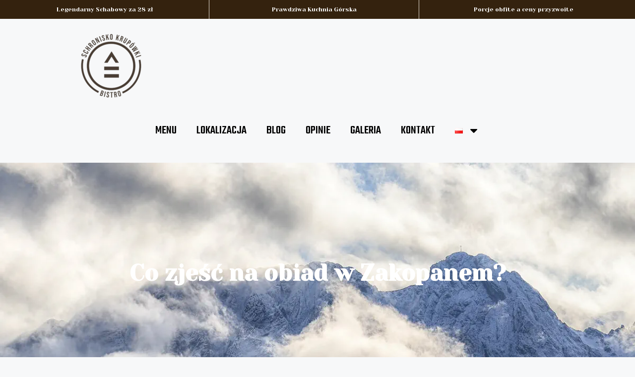

--- FILE ---
content_type: text/css
request_url: https://krupowki.pl/wp-content/uploads/elementor/css/post-7.css?ver=1706787551
body_size: 403
content:
.elementor-kit-7{--e-global-color-primary:#6EC1E4;--e-global-color-secondary:#54595F;--e-global-color-text:#7A7A7A;--e-global-color-accent:#61CE70;--e-global-color-2af7a89:#34220E;--e-global-color-6466a5d:#E4DDD3;--e-global-typography-primary-font-family:"Yeseva One";--e-global-typography-primary-font-weight:600;--e-global-typography-secondary-font-family:"Yeseva One";--e-global-typography-secondary-font-weight:400;--e-global-typography-text-font-family:"Teko";--e-global-typography-text-font-weight:400;--e-global-typography-accent-font-family:"Teko";--e-global-typography-accent-font-weight:500;font-family:"Teko", Sans-serif;font-size:18px;}.elementor-kit-7 a{font-family:"Yeseva One", Sans-serif;text-decoration:none;}.elementor-kit-7 h1{font-family:"Yeseva One", Sans-serif;font-size:46px;}.elementor-kit-7 h2{font-family:"Yeseva One", Sans-serif;font-size:22px;font-weight:500;}.elementor-kit-7 h3{font-family:"Yeseva One", Sans-serif;font-size:20px;}.elementor-kit-7 h4{font-family:"Yeseva One", Sans-serif;}.elementor-kit-7 h5{font-family:"Yeseva One", Sans-serif;}.elementor-kit-7 h6{font-family:"Yeseva One", Sans-serif;}.elementor-section.elementor-section-boxed > .elementor-container{max-width:1140px;}.e-con{--container-max-width:1140px;}.elementor-widget:not(:last-child){margin-block-end:20px;}.elementor-element{--widgets-spacing:20px 20px;}{}h1.entry-title{display:var(--page-title-display);}.elementor-kit-7 e-page-transition{background-color:#FFBC7D;}@media(max-width:1024px){.elementor-section.elementor-section-boxed > .elementor-container{max-width:1024px;}.e-con{--container-max-width:1024px;}}@media(max-width:767px){.elementor-section.elementor-section-boxed > .elementor-container{max-width:767px;}.e-con{--container-max-width:767px;}}

--- FILE ---
content_type: text/css
request_url: https://krupowki.pl/wp-content/uploads/elementor/css/post-594.css?ver=1706803224
body_size: 1270
content:
.elementor-594 .elementor-element.elementor-element-d9febaa{--display:flex;--flex-direction:column;--container-widget-width:100%;--container-widget-height:initial;--container-widget-flex-grow:0;--container-widget-align-self:initial;--background-transition:0.3s;--overlay-opacity:0.17;--margin-block-start:0px;--margin-block-end:50px;--margin-inline-start:0px;--margin-inline-end:0px;}.elementor-594 .elementor-element.elementor-element-d9febaa:not(.elementor-motion-effects-element-type-background), .elementor-594 .elementor-element.elementor-element-d9febaa > .elementor-motion-effects-container > .elementor-motion-effects-layer{background-image:var(--e-bg-lazyload-loaded);--e-bg-lazyload:url("https://krupowki.pl/wp-content/uploads/2024/01/giewont.webp");background-size:cover;}.elementor-594 .elementor-element.elementor-element-d9febaa::before, .elementor-594 .elementor-element.elementor-element-d9febaa > .elementor-background-video-container::before, .elementor-594 .elementor-element.elementor-element-d9febaa > .e-con-inner > .elementor-background-video-container::before, .elementor-594 .elementor-element.elementor-element-d9febaa > .elementor-background-slideshow::before, .elementor-594 .elementor-element.elementor-element-d9febaa > .e-con-inner > .elementor-background-slideshow::before, .elementor-594 .elementor-element.elementor-element-d9febaa > .elementor-motion-effects-container > .elementor-motion-effects-layer::before{--background-overlay:'';background-color:#000000;}.elementor-594 .elementor-element.elementor-element-d9febaa, .elementor-594 .elementor-element.elementor-element-d9febaa::before{--border-transition:0.3s;}.elementor-594 .elementor-element.elementor-element-a04057b{--spacer-size:190px;}.elementor-594 .elementor-element.elementor-element-31c97e9{text-align:center;}.elementor-594 .elementor-element.elementor-element-31c97e9 .elementor-heading-title{color:#FFFFFF;}.elementor-594 .elementor-element.elementor-element-f8633aa{--spacer-size:190px;}.elementor-594 .elementor-element.elementor-element-46a52e0{--display:flex;--justify-content:center;--align-items:center;--container-widget-width:calc( ( 1 - var( --container-widget-flex-grow ) ) * 100% );--background-transition:0.3s;}.elementor-594 .elementor-element.elementor-element-212e26a .elementor-icon-list-icon i{color:#34220E;font-size:14px;}.elementor-594 .elementor-element.elementor-element-212e26a .elementor-icon-list-icon svg{fill:#34220E;--e-icon-list-icon-size:14px;}.elementor-594 .elementor-element.elementor-element-212e26a .elementor-icon-list-icon{width:14px;}.elementor-594 .elementor-element.elementor-element-98ebf0c{--display:flex;--background-transition:0.3s;--margin-block-start:0px;--margin-block-end:50px;--margin-inline-start:0px;--margin-inline-end:0px;}.elementor-594 .elementor-element.elementor-element-45d7c33{font-family:"Teko", Sans-serif;font-weight:300;letter-spacing:1px;}.elementor-594 .elementor-element.elementor-element-c59e7ed{--display:flex;--flex-direction:row;--container-widget-width:initial;--container-widget-height:100%;--container-widget-flex-grow:1;--container-widget-align-self:stretch;--gap:0px 0px;--background-transition:0.3s;}.elementor-594 .elementor-element.elementor-element-10c4886{--display:flex;--flex-direction:column;--container-widget-width:100%;--container-widget-height:initial;--container-widget-flex-grow:0;--container-widget-align-self:initial;--justify-content:center;--background-transition:0.3s;--padding-block-start:0px;--padding-block-end:0px;--padding-inline-start:0px;--padding-inline-end:0px;}.elementor-594 .elementor-element.elementor-element-10c4886.e-con{--flex-grow:0;--flex-shrink:0;}.elementor-594 .elementor-element.elementor-element-9541a48 .elementor-icon-list-items:not(.elementor-inline-items) .elementor-icon-list-item:not(:last-child){padding-bottom:calc(0px/2);}.elementor-594 .elementor-element.elementor-element-9541a48 .elementor-icon-list-items:not(.elementor-inline-items) .elementor-icon-list-item:not(:first-child){margin-top:calc(0px/2);}.elementor-594 .elementor-element.elementor-element-9541a48 .elementor-icon-list-items.elementor-inline-items .elementor-icon-list-item{margin-right:calc(0px/2);margin-left:calc(0px/2);}.elementor-594 .elementor-element.elementor-element-9541a48 .elementor-icon-list-items.elementor-inline-items{margin-right:calc(-0px/2);margin-left:calc(-0px/2);}body.rtl .elementor-594 .elementor-element.elementor-element-9541a48 .elementor-icon-list-items.elementor-inline-items .elementor-icon-list-item:after{left:calc(-0px/2);}body:not(.rtl) .elementor-594 .elementor-element.elementor-element-9541a48 .elementor-icon-list-items.elementor-inline-items .elementor-icon-list-item:after{right:calc(-0px/2);}.elementor-594 .elementor-element.elementor-element-9541a48 .elementor-icon-list-icon i{color:#34220E;font-size:20px;}.elementor-594 .elementor-element.elementor-element-9541a48 .elementor-icon-list-icon svg{fill:#34220E;--e-icon-list-icon-size:20px;}.elementor-594 .elementor-element.elementor-element-9541a48 .elementor-icon-list-icon{width:20px;}body:not(.rtl) .elementor-594 .elementor-element.elementor-element-9541a48 .elementor-icon-list-text{padding-left:10px;}body.rtl .elementor-594 .elementor-element.elementor-element-9541a48 .elementor-icon-list-text{padding-right:10px;}.elementor-594 .elementor-element.elementor-element-9541a48 .elementor-icon-list-item{font-family:"Teko", Sans-serif;font-weight:400;}.elementor-594 .elementor-element.elementor-element-9541a48.elementor-element{--align-self:flex-start;}.elementor-594 .elementor-element.elementor-element-048dd30{--display:flex;--flex-direction:row;--container-widget-width:calc( ( 1 - var( --container-widget-flex-grow ) ) * 100% );--container-widget-height:100%;--container-widget-flex-grow:1;--container-widget-align-self:stretch;--justify-content:flex-end;--align-items:flex-end;--background-transition:0.3s;}.elementor-594 .elementor-element.elementor-element-048dd30.e-con{--align-self:center;}.elementor-594 .elementor-element.elementor-element-78ebd9d{--grid-template-columns:repeat(0, auto);--icon-size:20px;--grid-column-gap:0px;--grid-row-gap:0px;width:var( --container-widget-width, 10% );max-width:10%;--container-widget-width:10%;--container-widget-flex-grow:0;}.elementor-594 .elementor-element.elementor-element-78ebd9d .elementor-widget-container{text-align:left;}.elementor-594 .elementor-element.elementor-element-78ebd9d .elementor-social-icon{background-color:#FFFFFF00;border-style:solid;border-width:1px 1px 1px 1px;border-color:#7F7F7F;}.elementor-594 .elementor-element.elementor-element-78ebd9d .elementor-social-icon i{color:#7F7F7F;}.elementor-594 .elementor-element.elementor-element-78ebd9d .elementor-social-icon svg{fill:#7F7F7F;}.elementor-594 .elementor-element.elementor-element-78ebd9d > .elementor-widget-container{margin:0px 0px 0px 0px;}.elementor-594 .elementor-element.elementor-element-78ebd9d.elementor-element{--align-self:center;}.elementor-594 .elementor-element.elementor-element-ec876b2{--grid-template-columns:repeat(0, auto);--icon-size:20px;--grid-column-gap:20px;--grid-row-gap:0px;width:var( --container-widget-width, 10% );max-width:10%;--container-widget-width:10%;--container-widget-flex-grow:0;}.elementor-594 .elementor-element.elementor-element-ec876b2 .elementor-widget-container{text-align:left;}.elementor-594 .elementor-element.elementor-element-ec876b2 .elementor-social-icon{background-color:#FFFFFF00;border-style:solid;border-width:1px 1px 1px 1px;border-color:#7F7F7F;}.elementor-594 .elementor-element.elementor-element-ec876b2 .elementor-social-icon i{color:#7F7F7F;}.elementor-594 .elementor-element.elementor-element-ec876b2 .elementor-social-icon svg{fill:#7F7F7F;}.elementor-594 .elementor-element.elementor-element-ec876b2 > .elementor-widget-container{margin:0px 0px 0px 0px;}.elementor-594 .elementor-element.elementor-element-ec876b2.elementor-element{--align-self:center;}.elementor-594 .elementor-element.elementor-element-36f6134{--grid-template-columns:repeat(0, auto);--icon-size:20px;--grid-column-gap:20px;--grid-row-gap:0px;width:var( --container-widget-width, 10% );max-width:10%;--container-widget-width:10%;--container-widget-flex-grow:0;}.elementor-594 .elementor-element.elementor-element-36f6134 .elementor-widget-container{text-align:left;}.elementor-594 .elementor-element.elementor-element-36f6134 .elementor-social-icon{background-color:#FFFFFF00;border-style:solid;border-width:1px 1px 1px 1px;border-color:#7F7F7F;}.elementor-594 .elementor-element.elementor-element-36f6134 .elementor-social-icon i{color:#7F7F7F;}.elementor-594 .elementor-element.elementor-element-36f6134 .elementor-social-icon svg{fill:#7F7F7F;}.elementor-594 .elementor-element.elementor-element-36f6134 > .elementor-widget-container{margin:0px 0px 0px 0px;}.elementor-594 .elementor-element.elementor-element-36f6134.elementor-element{--align-self:center;}@media(max-width:767px){.elementor-594 .elementor-element.elementor-element-78ebd9d .elementor-widget-container{text-align:center;}.elementor-594 .elementor-element.elementor-element-78ebd9d > .elementor-widget-container{margin:0px 0px 20px 0px;padding:15px 0px 15px 0px;}.elementor-594 .elementor-element.elementor-element-78ebd9d{--container-widget-width:30%;--container-widget-flex-grow:0;width:var( --container-widget-width, 30% );max-width:30%;}.elementor-594 .elementor-element.elementor-element-ec876b2 .elementor-widget-container{text-align:center;}.elementor-594 .elementor-element.elementor-element-ec876b2 > .elementor-widget-container{margin:0px 0px 20px 0px;padding:15px 0px 15px 0px;}.elementor-594 .elementor-element.elementor-element-ec876b2{--container-widget-width:30%;--container-widget-flex-grow:0;width:var( --container-widget-width, 30% );max-width:30%;}.elementor-594 .elementor-element.elementor-element-36f6134 .elementor-widget-container{text-align:center;}.elementor-594 .elementor-element.elementor-element-36f6134 > .elementor-widget-container{margin:0px 0px 20px 0px;padding:15px 0px 15px 0px;}.elementor-594 .elementor-element.elementor-element-36f6134{--container-widget-width:30%;--container-widget-flex-grow:0;width:var( --container-widget-width, 30% );max-width:30%;}}@media(min-width:768px){.elementor-594 .elementor-element.elementor-element-10c4886{--width:70%;}.elementor-594 .elementor-element.elementor-element-048dd30{--width:37%;}}@media(min-width:1367px){.elementor-594 .elementor-element.elementor-element-d9febaa:not(.elementor-motion-effects-element-type-background), .elementor-594 .elementor-element.elementor-element-d9febaa > .elementor-motion-effects-container > .elementor-motion-effects-layer{background-attachment:fixed;}}

--- FILE ---
content_type: text/css
request_url: https://krupowki.pl/wp-content/uploads/elementor/css/post-11.css?ver=1708952942
body_size: 2153
content:
.elementor-11 .elementor-element.elementor-element-137181a{--display:flex;--flex-direction:row;--container-widget-width:initial;--container-widget-height:100%;--container-widget-flex-grow:1;--container-widget-align-self:stretch;--gap:0px 0px;--background-transition:0.3s;--padding-block-start:0px;--padding-block-end:0px;--padding-inline-start:0px;--padding-inline-end:0px;--z-index:1;}.elementor-11 .elementor-element.elementor-element-137181a:not(.elementor-motion-effects-element-type-background), .elementor-11 .elementor-element.elementor-element-137181a > .elementor-motion-effects-container > .elementor-motion-effects-layer{background-color:#34220E;}.elementor-11 .elementor-element.elementor-element-137181a, .elementor-11 .elementor-element.elementor-element-137181a::before{--border-transition:0.3s;}.elementor-11 .elementor-element.elementor-element-7925522{--display:flex;--flex-direction:column;--container-widget-width:100%;--container-widget-height:initial;--container-widget-flex-grow:0;--container-widget-align-self:initial;--justify-content:center;--background-transition:0.3s;border-style:solid;--border-style:solid;border-width:0px 1px 0px 0px;--border-block-start-width:0px;--border-inline-end-width:1px;--border-block-end-width:0px;--border-inline-start-width:0px;border-color:#E4DDD3;--border-color:#E4DDD3;}.elementor-11 .elementor-element.elementor-element-7925522, .elementor-11 .elementor-element.elementor-element-7925522::before{--border-transition:0.3s;}.elementor-11 .elementor-element.elementor-element-f70e853 .elementor-icon-list-icon i{color:#E4DDD3;transition:color 0.3s;}.elementor-11 .elementor-element.elementor-element-f70e853 .elementor-icon-list-icon svg{fill:#E4DDD3;transition:fill 0.3s;}.elementor-11 .elementor-element.elementor-element-f70e853{--e-icon-list-icon-size:14px;--icon-vertical-offset:0px;}.elementor-11 .elementor-element.elementor-element-f70e853 .elementor-icon-list-item > .elementor-icon-list-text, .elementor-11 .elementor-element.elementor-element-f70e853 .elementor-icon-list-item > a{font-family:"Yeseva One", Sans-serif;font-size:12px;font-weight:400;}.elementor-11 .elementor-element.elementor-element-f70e853 .elementor-icon-list-text{color:#FFFFFF;transition:color 0.3s;}.elementor-11 .elementor-element.elementor-element-f6e4a13{--display:flex;--flex-direction:column;--container-widget-width:100%;--container-widget-height:initial;--container-widget-flex-grow:0;--container-widget-align-self:initial;--background-transition:0.3s;border-style:solid;--border-style:solid;border-width:0px 1px 0px 0px;--border-block-start-width:0px;--border-inline-end-width:1px;--border-block-end-width:0px;--border-inline-start-width:0px;border-color:#E4DDD3;--border-color:#E4DDD3;}.elementor-11 .elementor-element.elementor-element-f6e4a13, .elementor-11 .elementor-element.elementor-element-f6e4a13::before{--border-transition:0.3s;}.elementor-11 .elementor-element.elementor-element-cfa933c .elementor-icon-list-icon i{color:#E4DDD3;transition:color 0.3s;}.elementor-11 .elementor-element.elementor-element-cfa933c .elementor-icon-list-icon svg{fill:#E4DDD3;transition:fill 0.3s;}.elementor-11 .elementor-element.elementor-element-cfa933c{--e-icon-list-icon-size:14px;--icon-vertical-offset:0px;}.elementor-11 .elementor-element.elementor-element-cfa933c .elementor-icon-list-item > .elementor-icon-list-text, .elementor-11 .elementor-element.elementor-element-cfa933c .elementor-icon-list-item > a{font-family:"Yeseva One", Sans-serif;font-size:12px;font-weight:400;}.elementor-11 .elementor-element.elementor-element-cfa933c .elementor-icon-list-text{color:#FFFFFF;transition:color 0.3s;}.elementor-11 .elementor-element.elementor-element-c748b49{--display:flex;--flex-direction:column;--container-widget-width:100%;--container-widget-height:initial;--container-widget-flex-grow:0;--container-widget-align-self:initial;--background-transition:0.3s;}.elementor-11 .elementor-element.elementor-element-4871e25 .elementor-icon-list-icon i{color:#E4DDD3;transition:color 0.3s;}.elementor-11 .elementor-element.elementor-element-4871e25 .elementor-icon-list-icon svg{fill:#E4DDD3;transition:fill 0.3s;}.elementor-11 .elementor-element.elementor-element-4871e25{--e-icon-list-icon-size:14px;--icon-vertical-offset:0px;}.elementor-11 .elementor-element.elementor-element-4871e25 .elementor-icon-list-item > .elementor-icon-list-text, .elementor-11 .elementor-element.elementor-element-4871e25 .elementor-icon-list-item > a{font-family:"Yeseva One", Sans-serif;font-size:12px;font-weight:400;}.elementor-11 .elementor-element.elementor-element-4871e25 .elementor-icon-list-text{color:#FFFFFF;transition:color 0.3s;}.elementor-11 .elementor-element.elementor-element-20a38e4{--display:flex;--min-height:20px;--flex-direction:row;--container-widget-width:initial;--container-widget-height:100%;--container-widget-flex-grow:1;--container-widget-align-self:stretch;--gap:0px 0px;--background-transition:0.3s;--padding-block-start:0px;--padding-block-end:0px;--padding-inline-start:0px;--padding-inline-end:0px;--z-index:1;}.elementor-11 .elementor-element.elementor-element-20a38e4:not(.elementor-motion-effects-element-type-background), .elementor-11 .elementor-element.elementor-element-20a38e4 > .elementor-motion-effects-container > .elementor-motion-effects-layer{background-color:#34220E;}.elementor-11 .elementor-element.elementor-element-20a38e4, .elementor-11 .elementor-element.elementor-element-20a38e4::before{--border-transition:0.3s;}.elementor-11 .elementor-element.elementor-element-f2a9d44{--display:flex;--min-height:0px;--flex-direction:column;--container-widget-width:100%;--container-widget-height:initial;--container-widget-flex-grow:0;--container-widget-align-self:initial;--justify-content:center;--background-transition:0.3s;border-style:solid;--border-style:solid;border-width:0px 1px 0px 0px;--border-block-start-width:0px;--border-inline-end-width:1px;--border-block-end-width:0px;--border-inline-start-width:0px;border-color:#E4DDD3;--border-color:#E4DDD3;}.elementor-11 .elementor-element.elementor-element-f2a9d44, .elementor-11 .elementor-element.elementor-element-f2a9d44::before{--border-transition:0.3s;}.elementor-11 .elementor-element.elementor-element-e25d7a6 .elementor-icon-list-icon i{color:#E4DDD3;transition:color 0.3s;}.elementor-11 .elementor-element.elementor-element-e25d7a6 .elementor-icon-list-icon svg{fill:#E4DDD3;transition:fill 0.3s;}.elementor-11 .elementor-element.elementor-element-e25d7a6{--e-icon-list-icon-size:14px;--icon-vertical-offset:0px;}.elementor-11 .elementor-element.elementor-element-e25d7a6 .elementor-icon-list-item > .elementor-icon-list-text, .elementor-11 .elementor-element.elementor-element-e25d7a6 .elementor-icon-list-item > a{font-family:"Yeseva One", Sans-serif;font-size:12px;font-weight:400;}.elementor-11 .elementor-element.elementor-element-e25d7a6 .elementor-icon-list-text{color:#FFFFFF;transition:color 0.3s;}.elementor-11 .elementor-element.elementor-element-a09d7d6{--display:flex;--flex-direction:column;--container-widget-width:100%;--container-widget-height:initial;--container-widget-flex-grow:0;--container-widget-align-self:initial;--background-transition:0.3s;border-style:solid;--border-style:solid;border-width:0px 1px 0px 0px;--border-block-start-width:0px;--border-inline-end-width:1px;--border-block-end-width:0px;--border-inline-start-width:0px;border-color:#E4DDD3;--border-color:#E4DDD3;}.elementor-11 .elementor-element.elementor-element-a09d7d6, .elementor-11 .elementor-element.elementor-element-a09d7d6::before{--border-transition:0.3s;}.elementor-11 .elementor-element.elementor-element-94e589a .elementor-icon-list-icon i{color:#E4DDD3;transition:color 0.3s;}.elementor-11 .elementor-element.elementor-element-94e589a .elementor-icon-list-icon svg{fill:#E4DDD3;transition:fill 0.3s;}.elementor-11 .elementor-element.elementor-element-94e589a{--e-icon-list-icon-size:14px;--icon-vertical-offset:0px;}.elementor-11 .elementor-element.elementor-element-94e589a .elementor-icon-list-item > .elementor-icon-list-text, .elementor-11 .elementor-element.elementor-element-94e589a .elementor-icon-list-item > a{font-family:"Yeseva One", Sans-serif;font-size:12px;font-weight:400;}.elementor-11 .elementor-element.elementor-element-94e589a .elementor-icon-list-text{color:#FFFFFF;transition:color 0.3s;}.elementor-11 .elementor-element.elementor-element-0ffb9e7{--display:flex;--flex-direction:column;--container-widget-width:100%;--container-widget-height:initial;--container-widget-flex-grow:0;--container-widget-align-self:initial;--background-transition:0.3s;}.elementor-11 .elementor-element.elementor-element-0706633 .elementor-icon-list-icon i{color:#E4DDD3;transition:color 0.3s;}.elementor-11 .elementor-element.elementor-element-0706633 .elementor-icon-list-icon svg{fill:#E4DDD3;transition:fill 0.3s;}.elementor-11 .elementor-element.elementor-element-0706633{--e-icon-list-icon-size:14px;--icon-vertical-offset:0px;}.elementor-11 .elementor-element.elementor-element-0706633 .elementor-icon-list-item > .elementor-icon-list-text, .elementor-11 .elementor-element.elementor-element-0706633 .elementor-icon-list-item > a{font-family:"Yeseva One", Sans-serif;font-size:12px;font-weight:400;}.elementor-11 .elementor-element.elementor-element-0706633 .elementor-icon-list-text{color:#FFFFFF;transition:color 0.3s;}.elementor-11 .elementor-element.elementor-element-88a6073{--display:flex;--min-height:0px;--flex-direction:column;--container-widget-width:100%;--container-widget-height:initial;--container-widget-flex-grow:0;--container-widget-align-self:initial;--background-transition:0.3s;--padding-block-start:0px;--padding-block-end:0px;--padding-inline-start:0px;--padding-inline-end:0px;}.elementor-11 .elementor-element.elementor-element-59c3051 .elementor-repeater-item-63f62ef .swiper-slide-bg{background-color:#34220E;}.elementor-11 .elementor-element.elementor-element-59c3051 .elementor-repeater-item-c79365a .swiper-slide-bg{background-color:#34220E;}.elementor-11 .elementor-element.elementor-element-59c3051 .elementor-repeater-item-e0484a9 .swiper-slide-bg{background-color:#34220E;}.elementor-11 .elementor-element.elementor-element-59c3051 .swiper-slide{height:40px;transition-duration:calc(2000ms*1.2);}.elementor-11 .elementor-element.elementor-element-59c3051 .swiper-slide-contents{max-width:66%;}.elementor-11 .elementor-element.elementor-element-59c3051 .swiper-slide-inner{text-align:center;}.elementor-11 .elementor-element.elementor-element-59c3051 .elementor-slide-heading{font-family:"Yeseva One", Sans-serif;font-size:11px;font-weight:600;}.elementor-11 .elementor-element.elementor-element-59c3051 .elementor-slide-description{font-family:"Yeseva One", Sans-serif;font-size:11px;font-weight:400;}.elementor-11 .elementor-element.elementor-element-6a82b98{--display:flex;--min-height:0px;--flex-direction:column;--container-widget-width:100%;--container-widget-height:initial;--container-widget-flex-grow:0;--container-widget-align-self:initial;--background-transition:0.3s;--padding-block-start:0px;--padding-block-end:0px;--padding-inline-start:0px;--padding-inline-end:0px;}.elementor-11 .elementor-element.elementor-element-84dd6e6 .elementor-repeater-item-63f62ef .swiper-slide-bg{background-color:#34220E;}.elementor-11 .elementor-element.elementor-element-84dd6e6 .elementor-repeater-item-c79365a .swiper-slide-bg{background-color:#34220E;}.elementor-11 .elementor-element.elementor-element-84dd6e6 .elementor-repeater-item-e0484a9 .swiper-slide-bg{background-color:#34220E;}.elementor-11 .elementor-element.elementor-element-84dd6e6 .swiper-slide{height:40px;transition-duration:calc(2000ms*1.2);}.elementor-11 .elementor-element.elementor-element-84dd6e6 .swiper-slide-contents{max-width:66%;}.elementor-11 .elementor-element.elementor-element-84dd6e6 .swiper-slide-inner{text-align:center;}.elementor-11 .elementor-element.elementor-element-84dd6e6 .elementor-slide-heading{font-family:"Yeseva One", Sans-serif;font-size:11px;font-weight:600;}.elementor-11 .elementor-element.elementor-element-84dd6e6 .elementor-slide-description{font-family:"Yeseva One", Sans-serif;font-size:11px;font-weight:400;}.elementor-11 .elementor-element.elementor-element-d05468d{--display:flex;--flex-direction:row;--container-widget-width:initial;--container-widget-height:100%;--container-widget-flex-grow:1;--container-widget-align-self:stretch;--gap:0px 0px;--background-transition:0.3s;}.elementor-11 .elementor-element.elementor-element-dd783d6{--display:flex;--flex-direction:column;--container-widget-width:100%;--container-widget-height:initial;--container-widget-flex-grow:0;--container-widget-align-self:initial;--justify-content:center;--background-transition:0.3s;}.elementor-11 .elementor-element.elementor-element-10fa876 .elementor-menu-toggle{margin:0 auto;}.elementor-11 .elementor-element.elementor-element-10fa876 .elementor-nav-menu .elementor-item{font-family:"Teko", Sans-serif;font-size:24px;font-weight:500;}.elementor-11 .elementor-element.elementor-element-10fa876 .elementor-nav-menu--main .elementor-item{color:#000000;fill:#000000;}.elementor-11 .elementor-element.elementor-element-10fa876 .elementor-nav-menu--main .elementor-item:hover,
					.elementor-11 .elementor-element.elementor-element-10fa876 .elementor-nav-menu--main .elementor-item.elementor-item-active,
					.elementor-11 .elementor-element.elementor-element-10fa876 .elementor-nav-menu--main .elementor-item.highlighted,
					.elementor-11 .elementor-element.elementor-element-10fa876 .elementor-nav-menu--main .elementor-item:focus{color:#7F7F7F;fill:#7F7F7F;}.elementor-11 .elementor-element.elementor-element-10fa876 > .elementor-widget-container{margin:0px 0px 0px 0px;padding:0px 0px 0px 0px;}.elementor-11 .elementor-element.elementor-element-10fa876{width:var( --container-widget-width, 100% );max-width:100%;--container-widget-width:100%;--container-widget-flex-grow:0;}.elementor-11 .elementor-element.elementor-element-10fa876.elementor-element{--flex-grow:0;--flex-shrink:0;}.elementor-11 .elementor-element.elementor-element-f1dc2ff{--display:flex;--flex-direction:row;--container-widget-width:calc( ( 1 - var( --container-widget-flex-grow ) ) * 100% );--container-widget-height:100%;--container-widget-flex-grow:1;--container-widget-align-self:stretch;--justify-content:center;--align-items:center;--background-transition:0.3s;}.elementor-11 .elementor-element.elementor-element-0af098e{--grid-template-columns:repeat(0, auto);--icon-size:20px;--grid-column-gap:20px;--grid-row-gap:0px;width:var( --container-widget-width, 33% );max-width:33%;--container-widget-width:33%;--container-widget-flex-grow:0;}.elementor-11 .elementor-element.elementor-element-0af098e .elementor-widget-container{text-align:right;}.elementor-11 .elementor-element.elementor-element-0af098e .elementor-social-icon{background-color:#FFFFFF00;border-style:solid;border-width:1px 1px 1px 1px;border-color:#7F7F7F;}.elementor-11 .elementor-element.elementor-element-0af098e .elementor-social-icon i{color:#7F7F7F;}.elementor-11 .elementor-element.elementor-element-0af098e .elementor-social-icon svg{fill:#7F7F7F;}.elementor-11 .elementor-element.elementor-element-0af098e > .elementor-widget-container{margin:0px 0px 0px 0px;}.elementor-11 .elementor-element.elementor-element-f9ac723 img{max-width:100%;}.elementor-11 .elementor-element.elementor-element-f9ac723 > .elementor-widget-container{margin:0px 0px 10px 0px;}.elementor-11 .elementor-element.elementor-element-f9ac723{width:var( --container-widget-width, 33% );max-width:33%;--container-widget-width:33%;--container-widget-flex-grow:0;}.elementor-11 .elementor-element.elementor-element-f9ac723.elementor-element{--flex-grow:0;--flex-shrink:0;}.elementor-11 .elementor-element.elementor-element-9f6d458{--grid-template-columns:repeat(0, auto);--icon-size:20px;--grid-column-gap:20px;--grid-row-gap:0px;width:var( --container-widget-width, 33% );max-width:33%;--container-widget-width:33%;--container-widget-flex-grow:0;}.elementor-11 .elementor-element.elementor-element-9f6d458 .elementor-widget-container{text-align:left;}.elementor-11 .elementor-element.elementor-element-9f6d458 .elementor-social-icon{background-color:#FFFFFF00;border-style:solid;border-width:1px 1px 1px 1px;border-color:#7F7F7F;}.elementor-11 .elementor-element.elementor-element-9f6d458 .elementor-social-icon i{color:#7F7F7F;}.elementor-11 .elementor-element.elementor-element-9f6d458 .elementor-social-icon svg{fill:#7F7F7F;}.elementor-11 .elementor-element.elementor-element-9f6d458 > .elementor-widget-container{margin:0px 0px 0px 0px;}.elementor-11 .elementor-element.elementor-element-9de9dd6{--display:flex;--flex-direction:column;--container-widget-width:100%;--container-widget-height:initial;--container-widget-flex-grow:0;--container-widget-align-self:initial;--justify-content:center;--background-transition:0.3s;}.elementor-11 .elementor-element.elementor-element-f5e2195 .elementor-menu-toggle{margin:0 auto;}.elementor-11 .elementor-element.elementor-element-f5e2195 .elementor-nav-menu .elementor-item{font-family:"Teko", Sans-serif;font-size:24px;font-weight:500;}.elementor-11 .elementor-element.elementor-element-f5e2195 .elementor-nav-menu--main .elementor-item{color:#000000;fill:#000000;}.elementor-11 .elementor-element.elementor-element-f5e2195 .elementor-nav-menu--main .elementor-item:hover,
					.elementor-11 .elementor-element.elementor-element-f5e2195 .elementor-nav-menu--main .elementor-item.elementor-item-active,
					.elementor-11 .elementor-element.elementor-element-f5e2195 .elementor-nav-menu--main .elementor-item.highlighted,
					.elementor-11 .elementor-element.elementor-element-f5e2195 .elementor-nav-menu--main .elementor-item:focus{color:#7F7F7F;fill:#7F7F7F;}.elementor-11 .elementor-element.elementor-element-f5e2195 > .elementor-widget-container{margin:0px 0px 0px 0px;padding:0px 0px 0px 0px;}.elementor-11 .elementor-element.elementor-element-f5e2195{width:var( --container-widget-width, 100% );max-width:100%;--container-widget-width:100%;--container-widget-flex-grow:0;z-index:2;}.elementor-11 .elementor-element.elementor-element-f5e2195.elementor-element{--flex-grow:0;--flex-shrink:0;}.elementor-11 .elementor-element.elementor-element-bb299c7{--display:flex;--flex-direction:column;--container-widget-width:100%;--container-widget-height:initial;--container-widget-flex-grow:0;--container-widget-align-self:initial;--justify-content:center;--gap:0px 0px;--background-transition:0.3s;--z-index:2;}.elementor-11 .elementor-element.elementor-element-bb299c7.e-con{--align-self:center;}.elementor-11 .elementor-element.elementor-element-502f673{--display:flex;--flex-direction:row;--container-widget-width:calc( ( 1 - var( --container-widget-flex-grow ) ) * 100% );--container-widget-height:100%;--container-widget-flex-grow:1;--container-widget-align-self:stretch;--justify-content:center;--align-items:center;--background-transition:0.3s;}.elementor-11 .elementor-element.elementor-element-c9735f6 img{max-width:100%;}.elementor-11 .elementor-element.elementor-element-c9735f6 > .elementor-widget-container{margin:0px 0px 10px 0px;}.elementor-11 .elementor-element.elementor-element-c9735f6{width:var( --container-widget-width, 33% );max-width:33%;--container-widget-width:33%;--container-widget-flex-grow:0;}.elementor-11 .elementor-element.elementor-element-c9735f6.elementor-element{--flex-grow:0;--flex-shrink:0;}.elementor-11 .elementor-element.elementor-element-61455ee{--display:flex;--flex-direction:column;--container-widget-width:100%;--container-widget-height:initial;--container-widget-flex-grow:0;--container-widget-align-self:initial;--justify-content:center;--background-transition:0.3s;}.elementor-11 .elementor-element.elementor-element-aff8e4e .elementor-menu-toggle{margin:0 auto;}.elementor-11 .elementor-element.elementor-element-aff8e4e .elementor-nav-menu .elementor-item{font-family:"Teko", Sans-serif;font-size:24px;font-weight:500;text-decoration:none;}.elementor-11 .elementor-element.elementor-element-aff8e4e .elementor-nav-menu--main .elementor-item{color:#000000;fill:#000000;}.elementor-11 .elementor-element.elementor-element-aff8e4e .elementor-nav-menu--main .elementor-item:hover,
					.elementor-11 .elementor-element.elementor-element-aff8e4e .elementor-nav-menu--main .elementor-item.elementor-item-active,
					.elementor-11 .elementor-element.elementor-element-aff8e4e .elementor-nav-menu--main .elementor-item.highlighted,
					.elementor-11 .elementor-element.elementor-element-aff8e4e .elementor-nav-menu--main .elementor-item:focus{color:#7F7F7F;fill:#7F7F7F;}.elementor-11 .elementor-element.elementor-element-aff8e4e > .elementor-widget-container{margin:0px 0px 0px 0px;padding:0px 0px 0px 0px;}.elementor-11 .elementor-element.elementor-element-aff8e4e{width:var( --container-widget-width, 100% );max-width:100%;--container-widget-width:100%;--container-widget-flex-grow:0;z-index:2;}.elementor-11 .elementor-element.elementor-element-aff8e4e.elementor-element{--align-self:center;--flex-grow:0;--flex-shrink:0;}.elementor-11 .elementor-element.elementor-element-b05db24{--display:flex;--flex-direction:column;--container-widget-width:100%;--container-widget-height:initial;--container-widget-flex-grow:0;--container-widget-align-self:initial;--justify-content:center;--background-transition:0.3s;}.elementor-11 .elementor-element.elementor-element-1d9b69e .elementor-menu-toggle{margin:0 auto;}.elementor-11 .elementor-element.elementor-element-1d9b69e .elementor-nav-menu .elementor-item{font-family:"Teko", Sans-serif;font-size:24px;font-weight:500;text-decoration:none;}.elementor-11 .elementor-element.elementor-element-1d9b69e .elementor-nav-menu--main .elementor-item{color:#000000;fill:#000000;}.elementor-11 .elementor-element.elementor-element-1d9b69e .elementor-nav-menu--main .elementor-item:hover,
					.elementor-11 .elementor-element.elementor-element-1d9b69e .elementor-nav-menu--main .elementor-item.elementor-item-active,
					.elementor-11 .elementor-element.elementor-element-1d9b69e .elementor-nav-menu--main .elementor-item.highlighted,
					.elementor-11 .elementor-element.elementor-element-1d9b69e .elementor-nav-menu--main .elementor-item:focus{color:#7F7F7F;fill:#7F7F7F;}.elementor-11 .elementor-element.elementor-element-1d9b69e > .elementor-widget-container{margin:0px 0px 0px 0px;padding:0px 0px 0px 0px;}.elementor-11 .elementor-element.elementor-element-1d9b69e{width:var( --container-widget-width, 100% );max-width:100%;--container-widget-width:100%;--container-widget-flex-grow:0;}.elementor-11 .elementor-element.elementor-element-1d9b69e.elementor-element{--flex-grow:0;--flex-shrink:0;}@media(max-width:1366px){.elementor-11 .elementor-element.elementor-element-10fa876 > .elementor-widget-container{margin:0px 0px 0px 0px;}.elementor-11 .elementor-element.elementor-element-f5e2195 > .elementor-widget-container{margin:0px 0px 0px 0px;}.elementor-11 .elementor-element.elementor-element-aff8e4e > .elementor-widget-container{margin:0px 0px 0px 0px;}.elementor-11 .elementor-element.elementor-element-1d9b69e > .elementor-widget-container{margin:0px 0px 0px 0px;}}@media(min-width:768px){.elementor-11 .elementor-element.elementor-element-7925522{--width:33%;}.elementor-11 .elementor-element.elementor-element-f6e4a13{--width:33%;}.elementor-11 .elementor-element.elementor-element-c748b49{--width:33%;}.elementor-11 .elementor-element.elementor-element-f2a9d44{--width:33%;}.elementor-11 .elementor-element.elementor-element-a09d7d6{--width:33%;}.elementor-11 .elementor-element.elementor-element-0ffb9e7{--width:33%;}.elementor-11 .elementor-element.elementor-element-d05468d{--content-width:1310px;}.elementor-11 .elementor-element.elementor-element-dd783d6{--width:40%;}.elementor-11 .elementor-element.elementor-element-f1dc2ff{--width:50%;}.elementor-11 .elementor-element.elementor-element-9de9dd6{--width:50%;}.elementor-11 .elementor-element.elementor-element-502f673{--width:100%;}.elementor-11 .elementor-element.elementor-element-61455ee{--width:100%;}}@media(max-width:767px){.elementor-11 .elementor-element.elementor-element-c748b49{--min-height:0px;}.elementor-11 .elementor-element.elementor-element-0ffb9e7{--min-height:0px;}.elementor-11 .elementor-element.elementor-element-88a6073.e-con{--align-self:center;--flex-grow:1;--flex-shrink:0;}.elementor-11 .elementor-element.elementor-element-59c3051 .swiper-slide{height:40px;}.elementor-11 .elementor-element.elementor-element-59c3051 .swiper-slide-contents{max-width:100%;}.elementor-11 .elementor-element.elementor-element-59c3051 .elementor-slide-heading{font-size:14px;}.elementor-11 .elementor-element.elementor-element-59c3051 .elementor-slide-description{font-size:14px;}.elementor-11 .elementor-element.elementor-element-59c3051 > .elementor-widget-container{padding:0px 0px 0px 0px;}.elementor-11 .elementor-element.elementor-element-6a82b98.e-con{--align-self:center;--flex-grow:1;--flex-shrink:0;}.elementor-11 .elementor-element.elementor-element-84dd6e6 .swiper-slide{height:20px;}.elementor-11 .elementor-element.elementor-element-84dd6e6 .swiper-slide-contents{max-width:100%;}.elementor-11 .elementor-element.elementor-element-84dd6e6 .elementor-slide-heading{font-size:14px;}.elementor-11 .elementor-element.elementor-element-84dd6e6 .elementor-slide-description{font-size:14px;}.elementor-11 .elementor-element.elementor-element-84dd6e6 > .elementor-widget-container{padding:0px 0px 0px 0px;}.elementor-11 .elementor-element.elementor-element-10fa876 > .elementor-widget-container{margin:20px 0px 0px 0px;}.elementor-11 .elementor-element.elementor-element-f1dc2ff{--width:100%;--gap:0px 0px;--margin-block-start:0px;--margin-block-end:0px;--margin-inline-start:0px;--margin-inline-end:0px;--padding-block-start:0px;--padding-block-end:0px;--padding-inline-start:0px;--padding-inline-end:0px;}.elementor-11 .elementor-element.elementor-element-0af098e .elementor-widget-container{text-align:center;}.elementor-11 .elementor-element.elementor-element-0af098e > .elementor-widget-container{margin:0px 0px 20px 0px;padding:15px 0px 15px 0px;}.elementor-11 .elementor-element.elementor-element-0af098e{--container-widget-width:30%;--container-widget-flex-grow:0;width:var( --container-widget-width, 30% );max-width:30%;}.elementor-11 .elementor-element.elementor-element-f9ac723{--container-widget-width:30%;--container-widget-flex-grow:0;width:var( --container-widget-width, 30% );max-width:30%;}.elementor-11 .elementor-element.elementor-element-9f6d458 .elementor-widget-container{text-align:center;}.elementor-11 .elementor-element.elementor-element-9f6d458 > .elementor-widget-container{margin:0px 0px 20px 0px;padding:15px 0px 15px 0px;}.elementor-11 .elementor-element.elementor-element-9f6d458{--container-widget-width:30%;--container-widget-flex-grow:0;width:var( --container-widget-width, 30% );max-width:30%;}.elementor-11 .elementor-element.elementor-element-f5e2195 > .elementor-widget-container{margin:20px 0px 0px 0px;}.elementor-11 .elementor-element.elementor-element-502f673{--width:100%;--gap:0px 0px;--margin-block-start:0px;--margin-block-end:0px;--margin-inline-start:0px;--margin-inline-end:0px;--padding-block-start:0px;--padding-block-end:0px;--padding-inline-start:0px;--padding-inline-end:0px;}.elementor-11 .elementor-element.elementor-element-c9735f6{--container-widget-width:30%;--container-widget-flex-grow:0;width:var( --container-widget-width, 30% );max-width:30%;}.elementor-11 .elementor-element.elementor-element-aff8e4e > .elementor-widget-container{margin:20px 0px 0px 0px;}.elementor-11 .elementor-element.elementor-element-1d9b69e .elementor-nav-menu--main .elementor-item{padding-top:0px;padding-bottom:0px;}.elementor-11 .elementor-element.elementor-element-1d9b69e{--e-nav-menu-horizontal-menu-item-margin:calc( 0px / 2 );}.elementor-11 .elementor-element.elementor-element-1d9b69e .elementor-nav-menu--main:not(.elementor-nav-menu--layout-horizontal) .elementor-nav-menu > li:not(:last-child){margin-bottom:0px;}.elementor-11 .elementor-element.elementor-element-1d9b69e > .elementor-widget-container{margin:-20px 0px 0px 0px;}}

--- FILE ---
content_type: text/css
request_url: https://krupowki.pl/wp-content/uploads/elementor/css/post-60.css?ver=1720623090
body_size: 2312
content:
.elementor-60 .elementor-element.elementor-element-d6f8200{--display:flex;--flex-direction:column;--container-widget-width:100%;--container-widget-height:initial;--container-widget-flex-grow:0;--container-widget-align-self:initial;--justify-content:center;--background-transition:0.3s;--margin-block-start:0px;--margin-block-end:0px;--margin-inline-start:0px;--margin-inline-end:0px;}.elementor-60 .elementor-element.elementor-element-d6f8200:not(.elementor-motion-effects-element-type-background), .elementor-60 .elementor-element.elementor-element-d6f8200 > .elementor-motion-effects-container > .elementor-motion-effects-layer{background-image:var(--e-bg-lazyload-loaded);--e-bg-lazyload:url("https://krupowki.pl/wp-content/uploads/2023/12/kontakt.png");}.elementor-60 .elementor-element.elementor-element-d6f8200, .elementor-60 .elementor-element.elementor-element-d6f8200::before{--border-transition:0.3s;}.elementor-60 .elementor-element.elementor-element-425b34f{--display:flex;--justify-content:center;--background-transition:0.3s;}.elementor-60 .elementor-element.elementor-element-425b34f.e-con{--align-self:center;--flex-grow:0;--flex-shrink:0;}.elementor-60 .elementor-element.elementor-element-66639a1{--display:flex;--flex-direction:row;--container-widget-width:initial;--container-widget-height:100%;--container-widget-flex-grow:1;--container-widget-align-self:stretch;--justify-content:center;--background-transition:0.3s;}.elementor-60 .elementor-element.elementor-element-66639a1.e-con{--flex-grow:0;--flex-shrink:0;}.elementor-60 .elementor-element.elementor-element-65e64b6{--display:flex;--justify-content:center;--align-items:center;--container-widget-width:calc( ( 1 - var( --container-widget-flex-grow ) ) * 100% );--background-transition:0.3s;--margin-block-start:0px;--margin-block-end:0px;--margin-inline-start:0px;--margin-inline-end:0px;}.elementor-60 .elementor-element.elementor-element-65e64b6.e-con{--flex-grow:0;--flex-shrink:0;}.elementor-60 .elementor-element.elementor-element-542a16a{text-align:center;width:var( --container-widget-width, 103.112% );max-width:103.112%;--container-widget-width:103.112%;--container-widget-flex-grow:0;}.elementor-60 .elementor-element.elementor-element-542a16a .elementor-heading-title{color:#000000;font-family:"Teko", Sans-serif;font-size:20px;font-weight:500;line-height:43px;letter-spacing:2.8px;}.elementor-60 .elementor-element.elementor-element-542a16a > .elementor-widget-container{margin:50px 0px 0px 50px;}.elementor-60 .elementor-element.elementor-element-542a16a.elementor-element{--align-self:flex-start;--flex-grow:0;--flex-shrink:0;}.elementor-60 .elementor-element.elementor-element-04b4e06{text-align:center;width:var( --container-widget-width, 103.112% );max-width:103.112%;--container-widget-width:103.112%;--container-widget-flex-grow:0;}.elementor-60 .elementor-element.elementor-element-04b4e06 .elementor-heading-title{color:#000000;font-family:"Teko", Sans-serif;font-size:14px;font-weight:500;line-height:23px;letter-spacing:1px;}.elementor-60 .elementor-element.elementor-element-04b4e06 > .elementor-widget-container{margin:-20px 0px 0px 50px;}.elementor-60 .elementor-element.elementor-element-04b4e06.elementor-element{--align-self:flex-start;--flex-grow:0;--flex-shrink:0;}.elementor-60 .elementor-element.elementor-element-c08e832{--display:flex;--justify-content:center;--align-items:center;--container-widget-width:calc( ( 1 - var( --container-widget-flex-grow ) ) * 100% );--background-transition:0.3s;--margin-block-start:0px;--margin-block-end:0px;--margin-inline-start:0px;--margin-inline-end:0px;}.elementor-60 .elementor-element.elementor-element-c08e832.e-con{--flex-grow:0;--flex-shrink:0;}.elementor-60 .elementor-element.elementor-element-c577700{text-align:center;width:var( --container-widget-width, 103.112% );max-width:103.112%;--container-widget-width:103.112%;--container-widget-flex-grow:0;}.elementor-60 .elementor-element.elementor-element-c577700 .elementor-heading-title{color:#000000;font-family:"Teko", Sans-serif;font-size:20px;font-weight:500;line-height:43px;letter-spacing:2.8px;}.elementor-60 .elementor-element.elementor-element-c577700 > .elementor-widget-container{margin:022px 0px 0px 50px;}.elementor-60 .elementor-element.elementor-element-c577700.elementor-element{--align-self:flex-start;--flex-grow:0;--flex-shrink:0;}.elementor-60 .elementor-element.elementor-element-76e388e{text-align:center;width:var( --container-widget-width, 103.112% );max-width:103.112%;--container-widget-width:103.112%;--container-widget-flex-grow:0;}.elementor-60 .elementor-element.elementor-element-76e388e .elementor-heading-title{color:#000000;font-family:"Teko", Sans-serif;font-size:14px;font-weight:500;line-height:23px;letter-spacing:1px;}.elementor-60 .elementor-element.elementor-element-76e388e > .elementor-widget-container{margin:-18px 0px 0px 50px;}.elementor-60 .elementor-element.elementor-element-76e388e.elementor-element{--align-self:flex-start;--flex-grow:0;--flex-shrink:0;}.elementor-60 .elementor-element.elementor-element-fab8549{--spacer-size:0px;}.elementor-60 .elementor-element.elementor-element-b354112{--display:flex;--flex-direction:column;--container-widget-width:100%;--container-widget-height:initial;--container-widget-flex-grow:0;--container-widget-align-self:initial;--justify-content:center;--background-transition:0.3s;--margin-block-start:0px;--margin-block-end:0px;--margin-inline-start:0px;--margin-inline-end:0px;}.elementor-60 .elementor-element.elementor-element-b354112:not(.elementor-motion-effects-element-type-background), .elementor-60 .elementor-element.elementor-element-b354112 > .elementor-motion-effects-container > .elementor-motion-effects-layer{background-image:var(--e-bg-lazyload-loaded);--e-bg-lazyload:url("https://krupowki.pl/wp-content/uploads/2023/12/kontakt.png");}.elementor-60 .elementor-element.elementor-element-b354112, .elementor-60 .elementor-element.elementor-element-b354112::before{--border-transition:0.3s;}.elementor-60 .elementor-element.elementor-element-c376626{--display:flex;--justify-content:center;--background-transition:0.3s;}.elementor-60 .elementor-element.elementor-element-c376626.e-con{--align-self:center;--flex-grow:0;--flex-shrink:0;}.elementor-60 .elementor-element.elementor-element-27e51ea > .elementor-widget-container{margin:100px 0px 0px 0px;}.elementor-60 .elementor-element.elementor-element-27e51ea.elementor-element{--align-self:center;}.elementor-60 .elementor-element.elementor-element-5c58557{--display:flex;--flex-direction:row;--container-widget-width:initial;--container-widget-height:100%;--container-widget-flex-grow:1;--container-widget-align-self:stretch;--justify-content:center;--background-transition:0.3s;}.elementor-60 .elementor-element.elementor-element-5c58557.e-con{--flex-grow:0;--flex-shrink:0;}.elementor-60 .elementor-element.elementor-element-cc97b76{--display:flex;--justify-content:center;--align-items:center;--container-widget-width:calc( ( 1 - var( --container-widget-flex-grow ) ) * 100% );--background-transition:0.3s;--margin-block-start:0px;--margin-block-end:0px;--margin-inline-start:0px;--margin-inline-end:0px;}.elementor-60 .elementor-element.elementor-element-cc97b76.e-con{--flex-grow:0;--flex-shrink:0;}.elementor-60 .elementor-element.elementor-element-e42994e{text-align:center;width:var( --container-widget-width, 103.112% );max-width:103.112%;--container-widget-width:103.112%;--container-widget-flex-grow:0;}.elementor-60 .elementor-element.elementor-element-e42994e .elementor-heading-title{color:#000000;font-family:"Teko", Sans-serif;font-size:20px;font-weight:500;line-height:43px;letter-spacing:2.8px;}.elementor-60 .elementor-element.elementor-element-e42994e > .elementor-widget-container{margin:50px 0px 0px 50px;}.elementor-60 .elementor-element.elementor-element-e42994e.elementor-element{--align-self:flex-start;--flex-grow:0;--flex-shrink:0;}.elementor-60 .elementor-element.elementor-element-4a6402c{text-align:center;width:var( --container-widget-width, 103.112% );max-width:103.112%;--container-widget-width:103.112%;--container-widget-flex-grow:0;}.elementor-60 .elementor-element.elementor-element-4a6402c .elementor-heading-title{color:#000000;font-family:"Teko", Sans-serif;font-size:14px;font-weight:500;line-height:23px;letter-spacing:1px;}.elementor-60 .elementor-element.elementor-element-4a6402c > .elementor-widget-container{margin:-20px 0px 0px 50px;}.elementor-60 .elementor-element.elementor-element-4a6402c.elementor-element{--align-self:flex-start;--flex-grow:0;--flex-shrink:0;}.elementor-60 .elementor-element.elementor-element-cd44ccc{--display:flex;--justify-content:center;--align-items:center;--container-widget-width:calc( ( 1 - var( --container-widget-flex-grow ) ) * 100% );--background-transition:0.3s;--margin-block-start:0px;--margin-block-end:0px;--margin-inline-start:0px;--margin-inline-end:0px;}.elementor-60 .elementor-element.elementor-element-cd44ccc.e-con{--flex-grow:0;--flex-shrink:0;}.elementor-60 .elementor-element.elementor-element-f03cc4e{text-align:center;width:var( --container-widget-width, 103.112% );max-width:103.112%;--container-widget-width:103.112%;--container-widget-flex-grow:0;}.elementor-60 .elementor-element.elementor-element-f03cc4e .elementor-heading-title{color:#000000;font-family:"Teko", Sans-serif;font-size:20px;font-weight:500;line-height:43px;letter-spacing:2.8px;}.elementor-60 .elementor-element.elementor-element-f03cc4e > .elementor-widget-container{margin:022px 0px 0px 50px;}.elementor-60 .elementor-element.elementor-element-f03cc4e.elementor-element{--align-self:flex-start;--flex-grow:0;--flex-shrink:0;}.elementor-60 .elementor-element.elementor-element-6a1c20a{text-align:center;width:var( --container-widget-width, 103.112% );max-width:103.112%;--container-widget-width:103.112%;--container-widget-flex-grow:0;}.elementor-60 .elementor-element.elementor-element-6a1c20a .elementor-heading-title{color:#000000;font-family:"Teko", Sans-serif;font-size:14px;font-weight:500;line-height:23px;letter-spacing:1px;}.elementor-60 .elementor-element.elementor-element-6a1c20a > .elementor-widget-container{margin:-18px 0px 0px 50px;}.elementor-60 .elementor-element.elementor-element-6a1c20a.elementor-element{--align-self:flex-start;--flex-grow:0;--flex-shrink:0;}.elementor-60 .elementor-element.elementor-element-d580009{--spacer-size:0px;}.elementor-60 .elementor-element.elementor-element-3d6b607{--display:flex;--flex-direction:column;--container-widget-width:100%;--container-widget-height:initial;--container-widget-flex-grow:0;--container-widget-align-self:initial;--justify-content:center;--background-transition:0.3s;--margin-block-start:0px;--margin-block-end:0px;--margin-inline-start:0px;--margin-inline-end:0px;--padding-block-start:0px;--padding-block-end:0px;--padding-inline-start:0px;--padding-inline-end:0px;--z-index:1;}.elementor-60 .elementor-element.elementor-element-3d6b607, .elementor-60 .elementor-element.elementor-element-3d6b607::before{--border-transition:0.3s;}.elementor-60 .elementor-element.elementor-element-87df579{--display:flex;--flex-direction:column;--container-widget-width:100%;--container-widget-height:initial;--container-widget-flex-grow:0;--container-widget-align-self:initial;--justify-content:flex-start;--background-transition:0.3s;--margin-block-start:0px;--margin-block-end:0px;--margin-inline-start:0px;--margin-inline-end:0px;--padding-block-start:45px;--padding-block-end:50px;--padding-inline-start:0px;--padding-inline-end:0px;}.elementor-60 .elementor-element.elementor-element-87df579:not(.elementor-motion-effects-element-type-background), .elementor-60 .elementor-element.elementor-element-87df579 > .elementor-motion-effects-container > .elementor-motion-effects-layer{background-color:#000000;}.elementor-60 .elementor-element.elementor-element-87df579, .elementor-60 .elementor-element.elementor-element-87df579::before{--border-transition:0.3s;}.elementor-60 .elementor-element.elementor-element-87df579.e-con{--align-self:flex-start;--flex-grow:0;--flex-shrink:0;}.elementor-60 .elementor-element.elementor-element-bc4d55d{--display:flex;--flex-direction:row;--container-widget-width:calc( ( 1 - var( --container-widget-flex-grow ) ) * 100% );--container-widget-height:100%;--container-widget-flex-grow:1;--container-widget-align-self:stretch;--justify-content:center;--align-items:center;--background-transition:0.3s;}.elementor-60 .elementor-element.elementor-element-13472ef{--grid-template-columns:repeat(0, auto);--icon-size:20px;--grid-column-gap:20px;--grid-row-gap:0px;width:var( --container-widget-width, 33% );max-width:33%;--container-widget-width:33%;--container-widget-flex-grow:0;}.elementor-60 .elementor-element.elementor-element-13472ef .elementor-widget-container{text-align:right;}.elementor-60 .elementor-element.elementor-element-13472ef .elementor-social-icon{background-color:#FFFFFF00;border-style:solid;border-width:1px 1px 1px 1px;border-color:#7F7F7F;}.elementor-60 .elementor-element.elementor-element-13472ef .elementor-social-icon i{color:#FFFFFF;}.elementor-60 .elementor-element.elementor-element-13472ef .elementor-social-icon svg{fill:#FFFFFF;}.elementor-60 .elementor-element.elementor-element-13472ef > .elementor-widget-container{margin:0px 0px 0px 0px;}.elementor-60 .elementor-element.elementor-element-2cf4ae9 img{max-width:70%;}.elementor-60 .elementor-element.elementor-element-746b896{--grid-template-columns:repeat(0, auto);--icon-size:20px;--grid-column-gap:20px;--grid-row-gap:0px;width:var( --container-widget-width, 33% );max-width:33%;--container-widget-width:33%;--container-widget-flex-grow:0;}.elementor-60 .elementor-element.elementor-element-746b896 .elementor-widget-container{text-align:left;}.elementor-60 .elementor-element.elementor-element-746b896 .elementor-social-icon{background-color:#FFFFFF00;border-style:solid;border-width:1px 1px 1px 1px;border-color:#7F7F7F;}.elementor-60 .elementor-element.elementor-element-746b896 .elementor-social-icon i{color:#FFFFFF;}.elementor-60 .elementor-element.elementor-element-746b896 .elementor-social-icon svg{fill:#FFFFFF;}.elementor-60 .elementor-element.elementor-element-746b896 > .elementor-widget-container{margin:0px 0px 0px 0px;}.elementor-60 .elementor-element.elementor-element-e349ae5 .elementor-nav-menu .elementor-item{font-family:"Teko", Sans-serif;font-weight:600;letter-spacing:1px;}.elementor-60 .elementor-element.elementor-element-e349ae5 .elementor-nav-menu--main .elementor-item{color:#FFFFFF;fill:#FFFFFF;}.elementor-60 .elementor-element.elementor-element-e349ae5 .elementor-nav-menu--main .elementor-item:hover,
					.elementor-60 .elementor-element.elementor-element-e349ae5 .elementor-nav-menu--main .elementor-item.elementor-item-active,
					.elementor-60 .elementor-element.elementor-element-e349ae5 .elementor-nav-menu--main .elementor-item.highlighted,
					.elementor-60 .elementor-element.elementor-element-e349ae5 .elementor-nav-menu--main .elementor-item:focus{color:#7F7F7F;fill:#7F7F7F;}.elementor-60 .elementor-element.elementor-element-e349ae5{width:var( --container-widget-width, 59.365% );max-width:59.365%;--container-widget-width:59.365%;--container-widget-flex-grow:0;}.elementor-60 .elementor-element.elementor-element-e349ae5.elementor-element{--align-self:center;--flex-grow:0;--flex-shrink:0;}.elementor-60 .elementor-element.elementor-element-28480d1{--display:flex;--flex-direction:row;--container-widget-width:initial;--container-widget-height:100%;--container-widget-flex-grow:1;--container-widget-align-self:stretch;--background-transition:0.3s;}.elementor-60 .elementor-element.elementor-element-28480d1:not(.elementor-motion-effects-element-type-background), .elementor-60 .elementor-element.elementor-element-28480d1 > .elementor-motion-effects-container > .elementor-motion-effects-layer{background-color:#000000;}.elementor-60 .elementor-element.elementor-element-28480d1, .elementor-60 .elementor-element.elementor-element-28480d1::before{--border-transition:0.3s;}.elementor-60 .elementor-element.elementor-element-28480d1.e-con{--align-self:center;}.elementor-60 .elementor-element.elementor-element-27b2d3a .elementor-icon-list-icon i{transition:color 0.3s;}.elementor-60 .elementor-element.elementor-element-27b2d3a .elementor-icon-list-icon svg{transition:fill 0.3s;}.elementor-60 .elementor-element.elementor-element-27b2d3a{--e-icon-list-icon-size:14px;--icon-vertical-offset:0px;width:var( --container-widget-width, 20% );max-width:20%;--container-widget-width:20%;--container-widget-flex-grow:0;}.elementor-60 .elementor-element.elementor-element-27b2d3a .elementor-icon-list-text{color:#4A4A4A;transition:color 0.3s;}.elementor-60 .elementor-element.elementor-element-27b2d3a.elementor-element{--align-self:flex-start;}.elementor-60 .elementor-element.elementor-element-e6d0e11 .elementor-icon-list-icon i{transition:color 0.3s;}.elementor-60 .elementor-element.elementor-element-e6d0e11 .elementor-icon-list-icon svg{transition:fill 0.3s;}.elementor-60 .elementor-element.elementor-element-e6d0e11{--e-icon-list-icon-size:14px;--icon-vertical-offset:0px;width:var( --container-widget-width, 20% );max-width:20%;--container-widget-width:20%;--container-widget-flex-grow:0;}.elementor-60 .elementor-element.elementor-element-e6d0e11 .elementor-icon-list-text{color:#4A4A4A;transition:color 0.3s;}.elementor-60 .elementor-element.elementor-element-90bcff5 .elementor-icon-list-icon i{transition:color 0.3s;}.elementor-60 .elementor-element.elementor-element-90bcff5 .elementor-icon-list-icon svg{transition:fill 0.3s;}.elementor-60 .elementor-element.elementor-element-90bcff5{--e-icon-list-icon-size:14px;--icon-vertical-offset:0px;width:var( --container-widget-width, 20% );max-width:20%;--container-widget-width:20%;--container-widget-flex-grow:0;}.elementor-60 .elementor-element.elementor-element-90bcff5 .elementor-icon-list-text{color:#4A4A4A;transition:color 0.3s;}.elementor-60 .elementor-element.elementor-element-a4de8de .elementor-icon-list-icon i{transition:color 0.3s;}.elementor-60 .elementor-element.elementor-element-a4de8de .elementor-icon-list-icon svg{transition:fill 0.3s;}.elementor-60 .elementor-element.elementor-element-a4de8de{--e-icon-list-icon-size:14px;--icon-vertical-offset:0px;width:var( --container-widget-width, 20% );max-width:20%;--container-widget-width:20%;--container-widget-flex-grow:0;}.elementor-60 .elementor-element.elementor-element-a4de8de .elementor-icon-list-text{color:#4A4A4A;transition:color 0.3s;}.elementor-60 .elementor-element.elementor-element-21f1d9f .elementor-icon-list-icon i{transition:color 0.3s;}.elementor-60 .elementor-element.elementor-element-21f1d9f .elementor-icon-list-icon svg{transition:fill 0.3s;}.elementor-60 .elementor-element.elementor-element-21f1d9f{--e-icon-list-icon-size:14px;--icon-vertical-offset:0px;width:var( --container-widget-width, 20% );max-width:20%;--container-widget-width:20%;--container-widget-flex-grow:0;}.elementor-60 .elementor-element.elementor-element-21f1d9f .elementor-icon-list-text{color:#4A4A4A;transition:color 0.3s;}.elementor-60 .elementor-element.elementor-element-074c31d{--display:flex;--flex-direction:column;--container-widget-width:100%;--container-widget-height:initial;--container-widget-flex-grow:0;--container-widget-align-self:initial;--background-transition:0.3s;border-style:solid;--border-style:solid;border-width:1px 1px 1px 1px;--border-block-start-width:1px;--border-inline-end-width:1px;--border-block-end-width:1px;--border-inline-start-width:1px;}.elementor-60 .elementor-element.elementor-element-074c31d:not(.elementor-motion-effects-element-type-background), .elementor-60 .elementor-element.elementor-element-074c31d > .elementor-motion-effects-container > .elementor-motion-effects-layer{background-color:#000000;}.elementor-60 .elementor-element.elementor-element-074c31d, .elementor-60 .elementor-element.elementor-element-074c31d::before{--border-transition:0.3s;}.elementor-60 .elementor-element.elementor-element-5fc49d4{--display:flex;--flex-direction:row;--container-widget-width:initial;--container-widget-height:100%;--container-widget-flex-grow:1;--container-widget-align-self:stretch;--background-transition:0.3s;}.elementor-60 .elementor-element.elementor-element-c3c883d .elementor-icon-list-icon i{transition:color 0.3s;}.elementor-60 .elementor-element.elementor-element-c3c883d .elementor-icon-list-icon svg{transition:fill 0.3s;}.elementor-60 .elementor-element.elementor-element-c3c883d{--e-icon-list-icon-size:14px;--icon-vertical-offset:0px;width:var( --container-widget-width, 30% );max-width:30%;--container-widget-width:30%;--container-widget-flex-grow:0;}.elementor-60 .elementor-element.elementor-element-c3c883d .elementor-icon-list-text{color:#4A4A4A;transition:color 0.3s;}.elementor-60 .elementor-element.elementor-element-98c4ac0 .elementor-icon-list-icon i{transition:color 0.3s;}.elementor-60 .elementor-element.elementor-element-98c4ac0 .elementor-icon-list-icon svg{transition:fill 0.3s;}.elementor-60 .elementor-element.elementor-element-98c4ac0{--e-icon-list-icon-size:14px;--icon-vertical-offset:0px;width:var( --container-widget-width, 30% );max-width:30%;--container-widget-width:30%;--container-widget-flex-grow:0;}.elementor-60 .elementor-element.elementor-element-98c4ac0 .elementor-icon-list-text{color:#4A4A4A;transition:color 0.3s;}.elementor-60 .elementor-element.elementor-element-bd056e3 .elementor-icon-list-icon i{transition:color 0.3s;}.elementor-60 .elementor-element.elementor-element-bd056e3 .elementor-icon-list-icon svg{transition:fill 0.3s;}.elementor-60 .elementor-element.elementor-element-bd056e3{--e-icon-list-icon-size:14px;--icon-vertical-offset:0px;width:var( --container-widget-width, 30% );max-width:30%;--container-widget-width:30%;--container-widget-flex-grow:0;}.elementor-60 .elementor-element.elementor-element-bd056e3 .elementor-icon-list-text{color:#4A4A4A;transition:color 0.3s;}.elementor-60 .elementor-element.elementor-element-a0b12e6 .elementor-icon-list-icon i{transition:color 0.3s;}.elementor-60 .elementor-element.elementor-element-a0b12e6 .elementor-icon-list-icon svg{transition:fill 0.3s;}.elementor-60 .elementor-element.elementor-element-a0b12e6{--e-icon-list-icon-size:14px;--icon-vertical-offset:0px;width:var( --container-widget-width, 30% );max-width:30%;--container-widget-width:30%;--container-widget-flex-grow:0;}.elementor-60 .elementor-element.elementor-element-a0b12e6 .elementor-icon-list-text{color:#4A4A4A;transition:color 0.3s;}.elementor-60 .elementor-element.elementor-element-c43b417 .elementor-icon-list-icon i{transition:color 0.3s;}.elementor-60 .elementor-element.elementor-element-c43b417 .elementor-icon-list-icon svg{transition:fill 0.3s;}.elementor-60 .elementor-element.elementor-element-c43b417{--e-icon-list-icon-size:14px;--icon-vertical-offset:0px;width:var( --container-widget-width, 30% );max-width:30%;--container-widget-width:30%;--container-widget-flex-grow:0;}.elementor-60 .elementor-element.elementor-element-c43b417 .elementor-icon-list-text{color:#4A4A4A;transition:color 0.3s;}.elementor-60 .elementor-element.elementor-element-acdfb0a .elementor-icon-list-icon i{transition:color 0.3s;}.elementor-60 .elementor-element.elementor-element-acdfb0a .elementor-icon-list-icon svg{transition:fill 0.3s;}.elementor-60 .elementor-element.elementor-element-acdfb0a{--e-icon-list-icon-size:14px;--icon-vertical-offset:0px;width:var( --container-widget-width, 30% );max-width:30%;--container-widget-width:30%;--container-widget-flex-grow:0;}.elementor-60 .elementor-element.elementor-element-acdfb0a .elementor-icon-list-text{color:#4A4A4A;transition:color 0.3s;}.elementor-60 .elementor-element.elementor-element-821bbac{--n-accordion-title-justify-content:center;--n-accordion-title-flex-grow:initial;--n-accordion-title-font-size:1rem;--n-accordion-item-title-space-between:0px;--n-accordion-item-title-distance-from-content:0px;--n-accordion-title-normal-color:#777777;--n-accordion-title-hover-color:#777777;--n-accordion-title-active-color:#777777;--n-accordion-icon-size:15px;}.elementor-60 .elementor-element.elementor-element-821bbac > .elementor-widget-container > .e-n-accordion > .e-n-accordion-item > .e-n-accordion-item-title{border-style:solid;border-color:#000000;}@media(max-width:1024px){.elementor-60 .elementor-element.elementor-element-3d6b607{--padding-block-start:0px;--padding-block-end:0px;--padding-inline-start:0px;--padding-inline-end:0px;}.elementor-60 .elementor-element.elementor-element-87df579{--margin-block-start:0px;--margin-block-end:0px;--margin-inline-start:0px;--margin-inline-end:0px;}.elementor-60 .elementor-element.elementor-element-e349ae5 .elementor-nav-menu .elementor-item{font-size:20px;}}@media(max-width:767px){.elementor-60 .elementor-element.elementor-element-d6f8200{--margin-block-start:0px;--margin-block-end:0px;--margin-inline-start:0px;--margin-inline-end:0px;}.elementor-60 .elementor-element.elementor-element-542a16a{text-align:center;}.elementor-60 .elementor-element.elementor-element-542a16a > .elementor-widget-container{margin:0px 0px 0px 20px;}.elementor-60 .elementor-element.elementor-element-04b4e06{text-align:center;}.elementor-60 .elementor-element.elementor-element-04b4e06 > .elementor-widget-container{margin:0px 0px 0px 20px;}.elementor-60 .elementor-element.elementor-element-c577700{text-align:center;}.elementor-60 .elementor-element.elementor-element-c577700 > .elementor-widget-container{margin:0px 0px 0px 20px;}.elementor-60 .elementor-element.elementor-element-76e388e{text-align:center;}.elementor-60 .elementor-element.elementor-element-76e388e > .elementor-widget-container{margin:0px 0px 0px 20px;}.elementor-60 .elementor-element.elementor-element-b354112{--margin-block-start:0px;--margin-block-end:0px;--margin-inline-start:0px;--margin-inline-end:0px;}.elementor-60 .elementor-element.elementor-element-27e51ea > .elementor-widget-container{margin:50px 0px 0px 0px;}.elementor-60 .elementor-element.elementor-element-e42994e{text-align:center;}.elementor-60 .elementor-element.elementor-element-e42994e > .elementor-widget-container{margin:0px 0px 0px 20px;}.elementor-60 .elementor-element.elementor-element-4a6402c{text-align:center;}.elementor-60 .elementor-element.elementor-element-4a6402c > .elementor-widget-container{margin:0px 0px 0px 20px;}.elementor-60 .elementor-element.elementor-element-f03cc4e{text-align:center;}.elementor-60 .elementor-element.elementor-element-f03cc4e > .elementor-widget-container{margin:0px 0px 0px 20px;}.elementor-60 .elementor-element.elementor-element-6a1c20a{text-align:center;}.elementor-60 .elementor-element.elementor-element-6a1c20a > .elementor-widget-container{margin:0px 0px 0px 20px;}.elementor-60 .elementor-element.elementor-element-bc4d55d{--width:100%;--gap:0px 0px;--margin-block-start:0px;--margin-block-end:0px;--margin-inline-start:0px;--margin-inline-end:0px;--padding-block-start:0px;--padding-block-end:0px;--padding-inline-start:0px;--padding-inline-end:0px;}.elementor-60 .elementor-element.elementor-element-13472ef .elementor-widget-container{text-align:center;}.elementor-60 .elementor-element.elementor-element-13472ef > .elementor-widget-container{margin:0px 0px 20px 0px;padding:15px 0px 15px 0px;}.elementor-60 .elementor-element.elementor-element-13472ef{--container-widget-width:10%;--container-widget-flex-grow:0;width:var( --container-widget-width, 10% );max-width:10%;}.elementor-60 .elementor-element.elementor-element-746b896 .elementor-widget-container{text-align:center;}.elementor-60 .elementor-element.elementor-element-746b896 > .elementor-widget-container{margin:0px 0px 20px 0px;padding:15px 0px 15px 0px;}.elementor-60 .elementor-element.elementor-element-746b896{--container-widget-width:10%;--container-widget-flex-grow:0;width:var( --container-widget-width, 10% );max-width:10%;}.elementor-60 .elementor-element.elementor-element-e349ae5{--container-widget-width:100%;--container-widget-flex-grow:0;width:var( --container-widget-width, 100% );max-width:100%;}.elementor-60 .elementor-element.elementor-element-28480d1{--content-width:500px;--justify-content:center;}.elementor-60 .elementor-element.elementor-element-5fc49d4{--justify-content:center;--padding-block-start:0px;--padding-block-end:0px;--padding-inline-start:0px;--padding-inline-end:0px;}.elementor-60 .elementor-element.elementor-element-c3c883d{--container-widget-width:30%;--container-widget-flex-grow:0;width:var( --container-widget-width, 30% );max-width:30%;}.elementor-60 .elementor-element.elementor-element-98c4ac0{--container-widget-width:30%;--container-widget-flex-grow:0;width:var( --container-widget-width, 30% );max-width:30%;}.elementor-60 .elementor-element.elementor-element-bd056e3{--container-widget-width:30%;--container-widget-flex-grow:0;width:var( --container-widget-width, 30% );max-width:30%;}.elementor-60 .elementor-element.elementor-element-a0b12e6{--container-widget-width:30%;--container-widget-flex-grow:0;width:var( --container-widget-width, 30% );max-width:30%;}.elementor-60 .elementor-element.elementor-element-c43b417{--container-widget-width:30%;--container-widget-flex-grow:0;width:var( --container-widget-width, 30% );max-width:30%;}.elementor-60 .elementor-element.elementor-element-acdfb0a{--container-widget-width:30%;--container-widget-flex-grow:0;width:var( --container-widget-width, 30% );max-width:30%;}.elementor-60 .elementor-element.elementor-element-821bbac{--n-accordion-item-title-space-between:0px;width:100%;max-width:100%;}.elementor-60 .elementor-element.elementor-element-821bbac > .elementor-widget-container{padding:0px 0px 0px 0px;}}@media(min-width:768px){.elementor-60 .elementor-element.elementor-element-d6f8200{--width:100%;}.elementor-60 .elementor-element.elementor-element-425b34f{--width:100%;}.elementor-60 .elementor-element.elementor-element-66639a1{--width:100%;}.elementor-60 .elementor-element.elementor-element-65e64b6{--width:36.03%;}.elementor-60 .elementor-element.elementor-element-c08e832{--width:36.03%;}.elementor-60 .elementor-element.elementor-element-b354112{--width:100%;}.elementor-60 .elementor-element.elementor-element-c376626{--width:100%;}.elementor-60 .elementor-element.elementor-element-5c58557{--width:100%;}.elementor-60 .elementor-element.elementor-element-cc97b76{--width:36.03%;}.elementor-60 .elementor-element.elementor-element-cd44ccc{--width:36.03%;}.elementor-60 .elementor-element.elementor-element-3d6b607{--width:100%;}.elementor-60 .elementor-element.elementor-element-87df579{--width:100%;}.elementor-60 .elementor-element.elementor-element-bc4d55d{--width:100%;}.elementor-60 .elementor-element.elementor-element-28480d1{--content-width:1300px;}}@media(max-width:1024px) and (min-width:768px){.elementor-60 .elementor-element.elementor-element-3d6b607{--width:100%;}.elementor-60 .elementor-element.elementor-element-87df579{--width:100%;}}